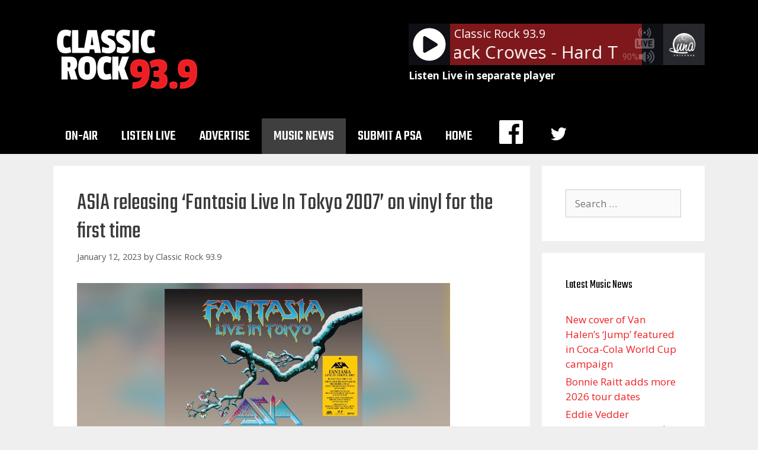

--- FILE ---
content_type: text/html; charset=UTF-8
request_url: https://classicrock939.com/2023/01/12/asia-releasing-fantasia-live-in-tokyo-2007-on-vinyl-for-the-first-time/
body_size: 13279
content:
<!DOCTYPE html>
<html lang="en-US">
<head>
	<meta charset="UTF-8">
	<title>ASIA releasing &#8216;Fantasia Live In Tokyo 2007&#8217; on vinyl for the first time &#8211; Classic Rock 93.9</title>
<meta name='robots' content='max-image-preview:large' />
<meta name="viewport" content="width=device-width, initial-scale=1"><link rel='dns-prefetch' href='//www.googletagmanager.com' />
<link rel='dns-prefetch' href='//pagead2.googlesyndication.com' />
<link href='https://fonts.gstatic.com' crossorigin rel='preconnect' />
<link href='https://fonts.googleapis.com' crossorigin rel='preconnect' />
<link rel="alternate" type="application/rss+xml" title="Classic Rock 93.9 &raquo; Feed" href="https://classicrock939.com/feed/" />
<script>
window._wpemojiSettings = {"baseUrl":"https:\/\/s.w.org\/images\/core\/emoji\/15.0.3\/72x72\/","ext":".png","svgUrl":"https:\/\/s.w.org\/images\/core\/emoji\/15.0.3\/svg\/","svgExt":".svg","source":{"concatemoji":"https:\/\/classicrock939.com\/wp-includes\/js\/wp-emoji-release.min.js?ver=6.6.4"}};
/*! This file is auto-generated */
!function(i,n){var o,s,e;function c(e){try{var t={supportTests:e,timestamp:(new Date).valueOf()};sessionStorage.setItem(o,JSON.stringify(t))}catch(e){}}function p(e,t,n){e.clearRect(0,0,e.canvas.width,e.canvas.height),e.fillText(t,0,0);var t=new Uint32Array(e.getImageData(0,0,e.canvas.width,e.canvas.height).data),r=(e.clearRect(0,0,e.canvas.width,e.canvas.height),e.fillText(n,0,0),new Uint32Array(e.getImageData(0,0,e.canvas.width,e.canvas.height).data));return t.every(function(e,t){return e===r[t]})}function u(e,t,n){switch(t){case"flag":return n(e,"\ud83c\udff3\ufe0f\u200d\u26a7\ufe0f","\ud83c\udff3\ufe0f\u200b\u26a7\ufe0f")?!1:!n(e,"\ud83c\uddfa\ud83c\uddf3","\ud83c\uddfa\u200b\ud83c\uddf3")&&!n(e,"\ud83c\udff4\udb40\udc67\udb40\udc62\udb40\udc65\udb40\udc6e\udb40\udc67\udb40\udc7f","\ud83c\udff4\u200b\udb40\udc67\u200b\udb40\udc62\u200b\udb40\udc65\u200b\udb40\udc6e\u200b\udb40\udc67\u200b\udb40\udc7f");case"emoji":return!n(e,"\ud83d\udc26\u200d\u2b1b","\ud83d\udc26\u200b\u2b1b")}return!1}function f(e,t,n){var r="undefined"!=typeof WorkerGlobalScope&&self instanceof WorkerGlobalScope?new OffscreenCanvas(300,150):i.createElement("canvas"),a=r.getContext("2d",{willReadFrequently:!0}),o=(a.textBaseline="top",a.font="600 32px Arial",{});return e.forEach(function(e){o[e]=t(a,e,n)}),o}function t(e){var t=i.createElement("script");t.src=e,t.defer=!0,i.head.appendChild(t)}"undefined"!=typeof Promise&&(o="wpEmojiSettingsSupports",s=["flag","emoji"],n.supports={everything:!0,everythingExceptFlag:!0},e=new Promise(function(e){i.addEventListener("DOMContentLoaded",e,{once:!0})}),new Promise(function(t){var n=function(){try{var e=JSON.parse(sessionStorage.getItem(o));if("object"==typeof e&&"number"==typeof e.timestamp&&(new Date).valueOf()<e.timestamp+604800&&"object"==typeof e.supportTests)return e.supportTests}catch(e){}return null}();if(!n){if("undefined"!=typeof Worker&&"undefined"!=typeof OffscreenCanvas&&"undefined"!=typeof URL&&URL.createObjectURL&&"undefined"!=typeof Blob)try{var e="postMessage("+f.toString()+"("+[JSON.stringify(s),u.toString(),p.toString()].join(",")+"));",r=new Blob([e],{type:"text/javascript"}),a=new Worker(URL.createObjectURL(r),{name:"wpTestEmojiSupports"});return void(a.onmessage=function(e){c(n=e.data),a.terminate(),t(n)})}catch(e){}c(n=f(s,u,p))}t(n)}).then(function(e){for(var t in e)n.supports[t]=e[t],n.supports.everything=n.supports.everything&&n.supports[t],"flag"!==t&&(n.supports.everythingExceptFlag=n.supports.everythingExceptFlag&&n.supports[t]);n.supports.everythingExceptFlag=n.supports.everythingExceptFlag&&!n.supports.flag,n.DOMReady=!1,n.readyCallback=function(){n.DOMReady=!0}}).then(function(){return e}).then(function(){var e;n.supports.everything||(n.readyCallback(),(e=n.source||{}).concatemoji?t(e.concatemoji):e.wpemoji&&e.twemoji&&(t(e.twemoji),t(e.wpemoji)))}))}((window,document),window._wpemojiSettings);
</script>

<link rel='stylesheet' id='generate-fonts-css' href='//fonts.googleapis.com/css?family=Open+Sans:300,300italic,regular,italic,600,600italic,700,700italic,800,800italic|Teko:300,regular,500,600,700' media='all' />
<link rel='stylesheet' id='dashicons-css' href='https://classicrock939.com/wp-includes/css/dashicons.min.css?ver=6.6.4' media='all' />
<link rel='stylesheet' id='menu-icons-extra-css' href='https://classicrock939.com/wp-content/plugins/menu-icons/css/extra.min.css?ver=0.13.15' media='all' />
<style id='wp-emoji-styles-inline-css'>

	img.wp-smiley, img.emoji {
		display: inline !important;
		border: none !important;
		box-shadow: none !important;
		height: 1em !important;
		width: 1em !important;
		margin: 0 0.07em !important;
		vertical-align: -0.1em !important;
		background: none !important;
		padding: 0 !important;
	}
</style>
<link rel='stylesheet' id='wp-block-library-css' href='https://classicrock939.com/wp-includes/css/dist/block-library/style.min.css?ver=6.6.4' media='all' />
<link rel='stylesheet' id='owa-front-end-styles-css' href='https://classicrock939.com/wp-content/plugins/organic-widget-area-block/src/css/style.css?ver=1626126792' media='all' />
<style id='classic-theme-styles-inline-css'>
/*! This file is auto-generated */
.wp-block-button__link{color:#fff;background-color:#32373c;border-radius:9999px;box-shadow:none;text-decoration:none;padding:calc(.667em + 2px) calc(1.333em + 2px);font-size:1.125em}.wp-block-file__button{background:#32373c;color:#fff;text-decoration:none}
</style>
<style id='global-styles-inline-css'>
:root{--wp--preset--aspect-ratio--square: 1;--wp--preset--aspect-ratio--4-3: 4/3;--wp--preset--aspect-ratio--3-4: 3/4;--wp--preset--aspect-ratio--3-2: 3/2;--wp--preset--aspect-ratio--2-3: 2/3;--wp--preset--aspect-ratio--16-9: 16/9;--wp--preset--aspect-ratio--9-16: 9/16;--wp--preset--color--black: #000000;--wp--preset--color--cyan-bluish-gray: #abb8c3;--wp--preset--color--white: #ffffff;--wp--preset--color--pale-pink: #f78da7;--wp--preset--color--vivid-red: #cf2e2e;--wp--preset--color--luminous-vivid-orange: #ff6900;--wp--preset--color--luminous-vivid-amber: #fcb900;--wp--preset--color--light-green-cyan: #7bdcb5;--wp--preset--color--vivid-green-cyan: #00d084;--wp--preset--color--pale-cyan-blue: #8ed1fc;--wp--preset--color--vivid-cyan-blue: #0693e3;--wp--preset--color--vivid-purple: #9b51e0;--wp--preset--color--contrast: var(--contrast);--wp--preset--color--contrast-2: var(--contrast-2);--wp--preset--color--contrast-3: var(--contrast-3);--wp--preset--color--base: var(--base);--wp--preset--color--base-2: var(--base-2);--wp--preset--color--base-3: var(--base-3);--wp--preset--color--accent: var(--accent);--wp--preset--gradient--vivid-cyan-blue-to-vivid-purple: linear-gradient(135deg,rgba(6,147,227,1) 0%,rgb(155,81,224) 100%);--wp--preset--gradient--light-green-cyan-to-vivid-green-cyan: linear-gradient(135deg,rgb(122,220,180) 0%,rgb(0,208,130) 100%);--wp--preset--gradient--luminous-vivid-amber-to-luminous-vivid-orange: linear-gradient(135deg,rgba(252,185,0,1) 0%,rgba(255,105,0,1) 100%);--wp--preset--gradient--luminous-vivid-orange-to-vivid-red: linear-gradient(135deg,rgba(255,105,0,1) 0%,rgb(207,46,46) 100%);--wp--preset--gradient--very-light-gray-to-cyan-bluish-gray: linear-gradient(135deg,rgb(238,238,238) 0%,rgb(169,184,195) 100%);--wp--preset--gradient--cool-to-warm-spectrum: linear-gradient(135deg,rgb(74,234,220) 0%,rgb(151,120,209) 20%,rgb(207,42,186) 40%,rgb(238,44,130) 60%,rgb(251,105,98) 80%,rgb(254,248,76) 100%);--wp--preset--gradient--blush-light-purple: linear-gradient(135deg,rgb(255,206,236) 0%,rgb(152,150,240) 100%);--wp--preset--gradient--blush-bordeaux: linear-gradient(135deg,rgb(254,205,165) 0%,rgb(254,45,45) 50%,rgb(107,0,62) 100%);--wp--preset--gradient--luminous-dusk: linear-gradient(135deg,rgb(255,203,112) 0%,rgb(199,81,192) 50%,rgb(65,88,208) 100%);--wp--preset--gradient--pale-ocean: linear-gradient(135deg,rgb(255,245,203) 0%,rgb(182,227,212) 50%,rgb(51,167,181) 100%);--wp--preset--gradient--electric-grass: linear-gradient(135deg,rgb(202,248,128) 0%,rgb(113,206,126) 100%);--wp--preset--gradient--midnight: linear-gradient(135deg,rgb(2,3,129) 0%,rgb(40,116,252) 100%);--wp--preset--font-size--small: 13px;--wp--preset--font-size--medium: 20px;--wp--preset--font-size--large: 36px;--wp--preset--font-size--x-large: 42px;--wp--preset--spacing--20: 0.44rem;--wp--preset--spacing--30: 0.67rem;--wp--preset--spacing--40: 1rem;--wp--preset--spacing--50: 1.5rem;--wp--preset--spacing--60: 2.25rem;--wp--preset--spacing--70: 3.38rem;--wp--preset--spacing--80: 5.06rem;--wp--preset--shadow--natural: 6px 6px 9px rgba(0, 0, 0, 0.2);--wp--preset--shadow--deep: 12px 12px 50px rgba(0, 0, 0, 0.4);--wp--preset--shadow--sharp: 6px 6px 0px rgba(0, 0, 0, 0.2);--wp--preset--shadow--outlined: 6px 6px 0px -3px rgba(255, 255, 255, 1), 6px 6px rgba(0, 0, 0, 1);--wp--preset--shadow--crisp: 6px 6px 0px rgba(0, 0, 0, 1);}:where(.is-layout-flex){gap: 0.5em;}:where(.is-layout-grid){gap: 0.5em;}body .is-layout-flex{display: flex;}.is-layout-flex{flex-wrap: wrap;align-items: center;}.is-layout-flex > :is(*, div){margin: 0;}body .is-layout-grid{display: grid;}.is-layout-grid > :is(*, div){margin: 0;}:where(.wp-block-columns.is-layout-flex){gap: 2em;}:where(.wp-block-columns.is-layout-grid){gap: 2em;}:where(.wp-block-post-template.is-layout-flex){gap: 1.25em;}:where(.wp-block-post-template.is-layout-grid){gap: 1.25em;}.has-black-color{color: var(--wp--preset--color--black) !important;}.has-cyan-bluish-gray-color{color: var(--wp--preset--color--cyan-bluish-gray) !important;}.has-white-color{color: var(--wp--preset--color--white) !important;}.has-pale-pink-color{color: var(--wp--preset--color--pale-pink) !important;}.has-vivid-red-color{color: var(--wp--preset--color--vivid-red) !important;}.has-luminous-vivid-orange-color{color: var(--wp--preset--color--luminous-vivid-orange) !important;}.has-luminous-vivid-amber-color{color: var(--wp--preset--color--luminous-vivid-amber) !important;}.has-light-green-cyan-color{color: var(--wp--preset--color--light-green-cyan) !important;}.has-vivid-green-cyan-color{color: var(--wp--preset--color--vivid-green-cyan) !important;}.has-pale-cyan-blue-color{color: var(--wp--preset--color--pale-cyan-blue) !important;}.has-vivid-cyan-blue-color{color: var(--wp--preset--color--vivid-cyan-blue) !important;}.has-vivid-purple-color{color: var(--wp--preset--color--vivid-purple) !important;}.has-black-background-color{background-color: var(--wp--preset--color--black) !important;}.has-cyan-bluish-gray-background-color{background-color: var(--wp--preset--color--cyan-bluish-gray) !important;}.has-white-background-color{background-color: var(--wp--preset--color--white) !important;}.has-pale-pink-background-color{background-color: var(--wp--preset--color--pale-pink) !important;}.has-vivid-red-background-color{background-color: var(--wp--preset--color--vivid-red) !important;}.has-luminous-vivid-orange-background-color{background-color: var(--wp--preset--color--luminous-vivid-orange) !important;}.has-luminous-vivid-amber-background-color{background-color: var(--wp--preset--color--luminous-vivid-amber) !important;}.has-light-green-cyan-background-color{background-color: var(--wp--preset--color--light-green-cyan) !important;}.has-vivid-green-cyan-background-color{background-color: var(--wp--preset--color--vivid-green-cyan) !important;}.has-pale-cyan-blue-background-color{background-color: var(--wp--preset--color--pale-cyan-blue) !important;}.has-vivid-cyan-blue-background-color{background-color: var(--wp--preset--color--vivid-cyan-blue) !important;}.has-vivid-purple-background-color{background-color: var(--wp--preset--color--vivid-purple) !important;}.has-black-border-color{border-color: var(--wp--preset--color--black) !important;}.has-cyan-bluish-gray-border-color{border-color: var(--wp--preset--color--cyan-bluish-gray) !important;}.has-white-border-color{border-color: var(--wp--preset--color--white) !important;}.has-pale-pink-border-color{border-color: var(--wp--preset--color--pale-pink) !important;}.has-vivid-red-border-color{border-color: var(--wp--preset--color--vivid-red) !important;}.has-luminous-vivid-orange-border-color{border-color: var(--wp--preset--color--luminous-vivid-orange) !important;}.has-luminous-vivid-amber-border-color{border-color: var(--wp--preset--color--luminous-vivid-amber) !important;}.has-light-green-cyan-border-color{border-color: var(--wp--preset--color--light-green-cyan) !important;}.has-vivid-green-cyan-border-color{border-color: var(--wp--preset--color--vivid-green-cyan) !important;}.has-pale-cyan-blue-border-color{border-color: var(--wp--preset--color--pale-cyan-blue) !important;}.has-vivid-cyan-blue-border-color{border-color: var(--wp--preset--color--vivid-cyan-blue) !important;}.has-vivid-purple-border-color{border-color: var(--wp--preset--color--vivid-purple) !important;}.has-vivid-cyan-blue-to-vivid-purple-gradient-background{background: var(--wp--preset--gradient--vivid-cyan-blue-to-vivid-purple) !important;}.has-light-green-cyan-to-vivid-green-cyan-gradient-background{background: var(--wp--preset--gradient--light-green-cyan-to-vivid-green-cyan) !important;}.has-luminous-vivid-amber-to-luminous-vivid-orange-gradient-background{background: var(--wp--preset--gradient--luminous-vivid-amber-to-luminous-vivid-orange) !important;}.has-luminous-vivid-orange-to-vivid-red-gradient-background{background: var(--wp--preset--gradient--luminous-vivid-orange-to-vivid-red) !important;}.has-very-light-gray-to-cyan-bluish-gray-gradient-background{background: var(--wp--preset--gradient--very-light-gray-to-cyan-bluish-gray) !important;}.has-cool-to-warm-spectrum-gradient-background{background: var(--wp--preset--gradient--cool-to-warm-spectrum) !important;}.has-blush-light-purple-gradient-background{background: var(--wp--preset--gradient--blush-light-purple) !important;}.has-blush-bordeaux-gradient-background{background: var(--wp--preset--gradient--blush-bordeaux) !important;}.has-luminous-dusk-gradient-background{background: var(--wp--preset--gradient--luminous-dusk) !important;}.has-pale-ocean-gradient-background{background: var(--wp--preset--gradient--pale-ocean) !important;}.has-electric-grass-gradient-background{background: var(--wp--preset--gradient--electric-grass) !important;}.has-midnight-gradient-background{background: var(--wp--preset--gradient--midnight) !important;}.has-small-font-size{font-size: var(--wp--preset--font-size--small) !important;}.has-medium-font-size{font-size: var(--wp--preset--font-size--medium) !important;}.has-large-font-size{font-size: var(--wp--preset--font-size--large) !important;}.has-x-large-font-size{font-size: var(--wp--preset--font-size--x-large) !important;}
:where(.wp-block-post-template.is-layout-flex){gap: 1.25em;}:where(.wp-block-post-template.is-layout-grid){gap: 1.25em;}
:where(.wp-block-columns.is-layout-flex){gap: 2em;}:where(.wp-block-columns.is-layout-grid){gap: 2em;}
:root :where(.wp-block-pullquote){font-size: 1.5em;line-height: 1.6;}
</style>
<link rel='stylesheet' id='generate-style-grid-css' href='https://classicrock939.com/wp-content/themes/generatepress/assets/css/unsemantic-grid.min.css?ver=3.4.0' media='all' />
<link rel='stylesheet' id='generate-style-css' href='https://classicrock939.com/wp-content/themes/generatepress/assets/css/style.min.css?ver=3.4.0' media='all' />
<style id='generate-style-inline-css'>
body{background-color:#efefef;color:#3a3a3a;}a{color:#ed2024;}a:hover, a:focus, a:active{color:#000000;}body .grid-container{max-width:1100px;}.wp-block-group__inner-container{max-width:1100px;margin-left:auto;margin-right:auto;}:root{--contrast:#222222;--contrast-2:#575760;--contrast-3:#b2b2be;--base:#f0f0f0;--base-2:#f7f8f9;--base-3:#ffffff;--accent:#1e73be;}:root .has-contrast-color{color:var(--contrast);}:root .has-contrast-background-color{background-color:var(--contrast);}:root .has-contrast-2-color{color:var(--contrast-2);}:root .has-contrast-2-background-color{background-color:var(--contrast-2);}:root .has-contrast-3-color{color:var(--contrast-3);}:root .has-contrast-3-background-color{background-color:var(--contrast-3);}:root .has-base-color{color:var(--base);}:root .has-base-background-color{background-color:var(--base);}:root .has-base-2-color{color:var(--base-2);}:root .has-base-2-background-color{background-color:var(--base-2);}:root .has-base-3-color{color:var(--base-3);}:root .has-base-3-background-color{background-color:var(--base-3);}:root .has-accent-color{color:var(--accent);}:root .has-accent-background-color{background-color:var(--accent);}body, button, input, select, textarea{font-family:"Open Sans", sans-serif;}body{line-height:1.5;}.entry-content > [class*="wp-block-"]:not(:last-child):not(.wp-block-heading){margin-bottom:1.5em;}.main-title{font-family:"Teko", sans-serif;font-size:45px;}.main-navigation a, .menu-toggle{font-family:"Teko", sans-serif;font-weight:500;text-transform:uppercase;font-size:25px;}.main-navigation .main-nav ul ul li a{font-size:22px;}.widget-title{font-family:"Teko", sans-serif;}.sidebar .widget, .footer-widgets .widget{font-size:17px;}h1{font-family:"Teko", sans-serif;font-size:40px;}h2{font-weight:300;text-transform:capitalize;font-size:30px;}h3{font-size:20px;}h4{font-size:inherit;}h5{font-size:inherit;}@media (max-width:768px){.main-title{font-size:30px;}h1{font-size:30px;}h2{font-size:25px;}}.top-bar{background-color:#636363;color:#ffffff;}.top-bar a{color:#ffffff;}.top-bar a:hover{color:#303030;}.site-header{background-color:#000000;color:#efefef;}.site-header a{color:#3a3a3a;}.main-title a,.main-title a:hover{color:#222222;}.site-description{color:#757575;}.mobile-menu-control-wrapper .menu-toggle,.mobile-menu-control-wrapper .menu-toggle:hover,.mobile-menu-control-wrapper .menu-toggle:focus,.has-inline-mobile-toggle #site-navigation.toggled{background-color:rgba(0, 0, 0, 0.02);}.main-navigation,.main-navigation ul ul{background-color:#000000;}.main-navigation .main-nav ul li a, .main-navigation .menu-toggle, .main-navigation .menu-bar-items{color:#ffffff;}.main-navigation .main-nav ul li:not([class*="current-menu-"]):hover > a, .main-navigation .main-nav ul li:not([class*="current-menu-"]):focus > a, .main-navigation .main-nav ul li.sfHover:not([class*="current-menu-"]) > a, .main-navigation .menu-bar-item:hover > a, .main-navigation .menu-bar-item.sfHover > a{color:#ffffff;background-color:#3f3f3f;}button.menu-toggle:hover,button.menu-toggle:focus,.main-navigation .mobile-bar-items a,.main-navigation .mobile-bar-items a:hover,.main-navigation .mobile-bar-items a:focus{color:#ffffff;}.main-navigation .main-nav ul li[class*="current-menu-"] > a{color:#ffffff;background-color:#3f3f3f;}.navigation-search input[type="search"],.navigation-search input[type="search"]:active, .navigation-search input[type="search"]:focus, .main-navigation .main-nav ul li.search-item.active > a, .main-navigation .menu-bar-items .search-item.active > a{color:#ffffff;background-color:#3f3f3f;}.main-navigation ul ul{background-color:#3f3f3f;}.main-navigation .main-nav ul ul li a{color:#ffffff;}.main-navigation .main-nav ul ul li:not([class*="current-menu-"]):hover > a,.main-navigation .main-nav ul ul li:not([class*="current-menu-"]):focus > a, .main-navigation .main-nav ul ul li.sfHover:not([class*="current-menu-"]) > a{color:#ffffff;background-color:#4f4f4f;}.main-navigation .main-nav ul ul li[class*="current-menu-"] > a{color:#ffffff;background-color:#4f4f4f;}.separate-containers .inside-article, .separate-containers .comments-area, .separate-containers .page-header, .one-container .container, .separate-containers .paging-navigation, .inside-page-header{background-color:#ffffff;}.entry-meta{color:#595959;}.entry-meta a{color:#595959;}.entry-meta a:hover{color:#1e73be;}.sidebar .widget{background-color:#ffffff;}.sidebar .widget .widget-title{color:#000000;}.footer-widgets{color:#efefef;background-color:#000000;}.footer-widgets .widget-title{color:#000000;}.site-info{color:#ffffff;background-color:#000000;}.site-info a{color:#ffffff;}.site-info a:hover{color:#606060;}.footer-bar .widget_nav_menu .current-menu-item a{color:#606060;}input[type="text"],input[type="email"],input[type="url"],input[type="password"],input[type="search"],input[type="tel"],input[type="number"],textarea,select{color:#666666;background-color:#fafafa;border-color:#cccccc;}input[type="text"]:focus,input[type="email"]:focus,input[type="url"]:focus,input[type="password"]:focus,input[type="search"]:focus,input[type="tel"]:focus,input[type="number"]:focus,textarea:focus,select:focus{color:#666666;background-color:#ffffff;border-color:#bfbfbf;}button,html input[type="button"],input[type="reset"],input[type="submit"],a.button,a.wp-block-button__link:not(.has-background){color:#ffffff;background-color:#666666;}button:hover,html input[type="button"]:hover,input[type="reset"]:hover,input[type="submit"]:hover,a.button:hover,button:focus,html input[type="button"]:focus,input[type="reset"]:focus,input[type="submit"]:focus,a.button:focus,a.wp-block-button__link:not(.has-background):active,a.wp-block-button__link:not(.has-background):focus,a.wp-block-button__link:not(.has-background):hover{color:#ffffff;background-color:#3f3f3f;}a.generate-back-to-top{background-color:rgba( 0,0,0,0.4 );color:#ffffff;}a.generate-back-to-top:hover,a.generate-back-to-top:focus{background-color:rgba( 0,0,0,0.6 );color:#ffffff;}:root{--gp-search-modal-bg-color:var(--base-3);--gp-search-modal-text-color:var(--contrast);--gp-search-modal-overlay-bg-color:rgba(0,0,0,0.2);}@media (max-width: 768px){.main-navigation .menu-bar-item:hover > a, .main-navigation .menu-bar-item.sfHover > a{background:none;color:#ffffff;}}.inside-top-bar{padding:10px;}.inside-header{padding:40px;}.site-main .wp-block-group__inner-container{padding:40px;}.entry-content .alignwide, body:not(.no-sidebar) .entry-content .alignfull{margin-left:-40px;width:calc(100% + 80px);max-width:calc(100% + 80px);}.rtl .menu-item-has-children .dropdown-menu-toggle{padding-left:20px;}.rtl .main-navigation .main-nav ul li.menu-item-has-children > a{padding-right:20px;}.site-info{padding:20px;}@media (max-width:768px){.separate-containers .inside-article, .separate-containers .comments-area, .separate-containers .page-header, .separate-containers .paging-navigation, .one-container .site-content, .inside-page-header{padding:30px;}.site-main .wp-block-group__inner-container{padding:30px;}.site-info{padding-right:10px;padding-left:10px;}.entry-content .alignwide, body:not(.no-sidebar) .entry-content .alignfull{margin-left:-30px;width:calc(100% + 60px);max-width:calc(100% + 60px);}}.one-container .sidebar .widget{padding:0px;}@media (max-width: 768px){.main-navigation .menu-toggle,.main-navigation .mobile-bar-items,.sidebar-nav-mobile:not(#sticky-placeholder){display:block;}.main-navigation ul,.gen-sidebar-nav{display:none;}[class*="nav-float-"] .site-header .inside-header > *{float:none;clear:both;}}
.dynamic-author-image-rounded{border-radius:100%;}.dynamic-featured-image, .dynamic-author-image{vertical-align:middle;}.one-container.blog .dynamic-content-template:not(:last-child), .one-container.archive .dynamic-content-template:not(:last-child){padding-bottom:0px;}.dynamic-entry-excerpt > p:last-child{margin-bottom:0px;}
h1.entry-title{text-transform:none;}
</style>
<link rel='stylesheet' id='generate-mobile-style-css' href='https://classicrock939.com/wp-content/themes/generatepress/assets/css/mobile.min.css?ver=3.4.0' media='all' />
<link rel='stylesheet' id='generate-font-icons-css' href='https://classicrock939.com/wp-content/themes/generatepress/assets/css/components/font-icons.min.css?ver=3.4.0' media='all' />
<link rel='stylesheet' id='font-awesome-css' href='https://classicrock939.com/wp-content/themes/generatepress/assets/css/components/font-awesome.min.css?ver=4.7' media='all' />
<link rel='stylesheet' id='generate-child-css' href='https://classicrock939.com/wp-content/themes/generatepress_child/style.css?ver=1598052413' media='all' />
<link rel='stylesheet' id='generate-blog-css' href='https://classicrock939.com/wp-content/plugins/gp-premium/blog/functions/css/style.min.css?ver=2.4.1' media='all' />
<script src="https://classicrock939.com/wp-includes/js/jquery/jquery.min.js?ver=3.7.1" id="jquery-core-js"></script>
<script src="https://classicrock939.com/wp-includes/js/jquery/jquery-migrate.min.js?ver=3.4.1" id="jquery-migrate-js"></script>
<script src="https://classicrock939.com/wp-content/plugins/radio-station/js/jstz.min.js?ver=1.0.6" id="jstz-js"></script>

<!-- Google tag (gtag.js) snippet added by Site Kit -->
<!-- Google Analytics snippet added by Site Kit -->
<script src="https://www.googletagmanager.com/gtag/js?id=GT-WVXSZSP" id="google_gtagjs-js" async></script>
<script id="google_gtagjs-js-after">
window.dataLayer = window.dataLayer || [];function gtag(){dataLayer.push(arguments);}
gtag("set","linker",{"domains":["classicrock939.com"]});
gtag("js", new Date());
gtag("set", "developer_id.dZTNiMT", true);
gtag("config", "GT-WVXSZSP");
</script>
<link rel="https://api.w.org/" href="https://classicrock939.com/wp-json/" /><link rel="alternate" title="JSON" type="application/json" href="https://classicrock939.com/wp-json/wp/v2/posts/6513" /><link rel="EditURI" type="application/rsd+xml" title="RSD" href="https://classicrock939.com/xmlrpc.php?rsd" />
<meta name="generator" content="WordPress 6.6.4" />
<link rel="canonical" href="https://classicrock939.com/2023/01/12/asia-releasing-fantasia-live-in-tokyo-2007-on-vinyl-for-the-first-time/" />
<link rel='shortlink' href='https://classicrock939.com/?p=6513' />
<link rel="alternate" title="oEmbed (JSON)" type="application/json+oembed" href="https://classicrock939.com/wp-json/oembed/1.0/embed?url=https%3A%2F%2Fclassicrock939.com%2F2023%2F01%2F12%2Fasia-releasing-fantasia-live-in-tokyo-2007-on-vinyl-for-the-first-time%2F" />
<link rel="alternate" title="oEmbed (XML)" type="text/xml+oembed" href="https://classicrock939.com/wp-json/oembed/1.0/embed?url=https%3A%2F%2Fclassicrock939.com%2F2023%2F01%2F12%2Fasia-releasing-fantasia-live-in-tokyo-2007-on-vinyl-for-the-first-time%2F&#038;format=xml" />
<!-- FIFU:meta:begin:image -->
<meta property="og:image" content="https://s3.amazonaws.com/syndication.abcaudio.com/files/2023-01-12/M_AsiaFantasia_011323.jpg" />
<!-- FIFU:meta:end:image --><!-- FIFU:meta:begin:twitter -->
<meta name="twitter:card" content="summary_large_image" />
<meta name="twitter:title" content="ASIA releasing &#8216;Fantasia Live In Tokyo 2007&#8217; on vinyl for the first time" />
<meta name="twitter:description" content="" />
<meta name="twitter:image" content="https://s3.amazonaws.com/syndication.abcaudio.com/files/2023-01-12/M_AsiaFantasia_011323.jpg" />
<!-- FIFU:meta:end:twitter --><meta name="generator" content="Site Kit by Google 1.171.0" /><link rel='https://radiostation.pro/docs/api/' href='https://classicrock939.com/wp-json/radio/' />
<!-- Google AdSense meta tags added by Site Kit -->
<meta name="google-adsense-platform-account" content="ca-host-pub-2644536267352236">
<meta name="google-adsense-platform-domain" content="sitekit.withgoogle.com">
<!-- End Google AdSense meta tags added by Site Kit -->

<!-- Google AdSense snippet added by Site Kit -->
<script async src="https://pagead2.googlesyndication.com/pagead/js/adsbygoogle.js?client=ca-pub-4787142997644699&amp;host=ca-host-pub-2644536267352236" crossorigin="anonymous"></script>

<!-- End Google AdSense snippet added by Site Kit -->
<link rel="icon" href="https://classicrock939.com/wp-content/uploads/2020/08/cropped-939icon-32x32.png" sizes="32x32" />
<link rel="icon" href="https://classicrock939.com/wp-content/uploads/2020/08/cropped-939icon-192x192.png" sizes="192x192" />
<link rel="apple-touch-icon" href="https://classicrock939.com/wp-content/uploads/2020/08/cropped-939icon-180x180.png" />
<meta name="msapplication-TileImage" content="https://classicrock939.com/wp-content/uploads/2020/08/cropped-939icon-270x270.png" />

<!-- FIFU:jsonld:begin -->
<script type="application/ld+json">{"@context":"https://schema.org","@type":"BlogPosting","headline":"ASIA releasing &#8216;Fantasia Live In Tokyo 2007&#8217; on vinyl for the first time","url":"https://classicrock939.com/2023/01/12/asia-releasing-fantasia-live-in-tokyo-2007-on-vinyl-for-the-first-time/","mainEntityOfPage":"https://classicrock939.com/2023/01/12/asia-releasing-fantasia-live-in-tokyo-2007-on-vinyl-for-the-first-time/","image":[{"@type":"ImageObject","url":"https://s3.amazonaws.com/syndication.abcaudio.com/files/2023-01-12/M_AsiaFantasia_011323.jpg"}],"datePublished":"2023-01-12T21:00:00+00:00","dateModified":"2023-01-12T21:00:00+00:00","author":{"@type":"Person","name":"Classic Rock 93.9","url":"https://classicrock939.com/author/classic-rock-93-9/"}}</script>
<!-- FIFU:jsonld:end -->
		<style id="wp-custom-css">
			#current-show-widget-0 {
	text-align:right;
}
.listen-live-link {
	margin-top: 5px;
}
.listen-live-link a {
	color: white;
	font-weight: bold;
}
figcaption {
	font-size: .8em;
	font-style: italic;
}
figure {
	margin-bottom: 1em;
}
#current-show-widget-0.widget h2.widget-title {
	margin-bottom: 0;
	font-size: 1.2em;
	font-weight: bold;
}
#current-show-widget-0.widget {
	text-align: center;
	margin-bottom: 20px;
}
div.featured-image {
	display:none;
}		</style>
		<link rel="preload" as="image" href="https://s3.amazonaws.com/syndication.abcaudio.com/files/2023-01-12/M_AsiaFantasia_011323.jpg"><link rel="preload" as="image" href="https://s3.amazonaws.com/syndication.abcaudio.com/files/2023-01-12/M_AsiaFantasia_011323.jpg"></head>



<body class="post-template-default single single-post postid-6513 single-format-standard wp-custom-logo wp-embed-responsive post-image-above-header post-image-aligned-center sticky-menu-fade right-sidebar nav-below-header separate-containers fluid-header active-footer-widgets-3 nav-aligned-left header-aligned-left dropdown-hover featured-image-active" itemtype="https://schema.org/Blog" itemscope>
	<a class="screen-reader-text skip-link" href="#content" title="Skip to content">Skip to content</a>		<header class="site-header" id="masthead" aria-label="Site"  itemtype="https://schema.org/WPHeader" itemscope>
			<div class="inside-header grid-container grid-parent">
							<div class="header-widget">
				<aside id="custom_html-2" class="widget_text widget inner-padding widget_custom_html"><div class="textwidget custom-html-widget">
	<div class='wp-lunaradio' id='wp1174877778' style='width:500px; height:70px; 
  -webkit-border-top-left-radius: 0px;
  -webkit-border-top-right-radius: 0px;
  -webkit-border-bottom-right-radius: 0px;
  -webkit-border-bottom-left-radius: 0px;
  -moz-border-radius-topleft: 0px;
  -moz-border-radius-topright: 0px;
  -moz-border-radius-bottomright: 0px;
  -moz-border-radius-bottomleft: 0px;
  border-top-left-radius: 0px;
  border-top-right-radius: 0px;
  border-bottom-right-radius: 0px;
  border-bottom-left-radius: 0px;
  border: none;' 
  data-token='VV5TZWVbVWRhVV0rJSsgVWFf' 
  data-userinterface='small'   
  data-backgroundcolor='rgba(14,16,21,1)' 
  data-fontcolor='#ffffff' 
  data-hightlightcolor='#ed2024' 
  data-fontname='' 
  data-googlefont='' 
  data-fontratio='0.4' 
  data-radioname='Classic Rock 93.9' 
  data-scroll='true' 
  data-coverimage='' 
  data-onlycoverimage='false' 
  data-coverstyle='square' 
  data-usevisualizer='fake' 
  data-visualizertype='4' 
  data-itunestoken='1000lIPN' 
  data-metadatatechnic='fallback' 
  data-ownmetadataurl='' 
  data-corsproxy='' 
  data-usestreamcorsproxy='false' 
  data-streamurl='https://audio5.orpanc.net' 
  data-streamtype='icecast2' 
  data-icecastmountpoint='/wdnyfm-proc.mp3' 
  data-radionomyid='' 
  data-radionomyapikey='' 
  data-radiojarid='' 
  data-radiocoid='sdef46f462' 
  data-shoutcastpath='' 
  data-shoutcastid='1' 
  data-streamsuffix='' 
  data-metadatainterval='20000' 
  data-volume='90' 
  data-debug='false'>
  <div style='height: 0px; width:0px; overflow: hidden;'>  
  <a href='https://radioplayer.luna-universe.com' title='html Radio Player with real audio visualizer'>HTML5 RADIO PLAYER PLUGIN WITH REAL VISUALIZER</a> powered by <a href='https://www.sodah.de' title='wordpress webdesign Dexheim'>Sodah Webdesign Dexheim</a>
  </div>
  </div>
	
<div class="listen-live-link"><a href="/live-player/" target="_blank" rel="noopener">Listen Live in separate player</a>
</div></div></aside>			</div>
			<div class="site-logo">
					<a href="https://classicrock939.com/" rel="home">
						<img  class="header-image is-logo-image" alt="Classic Rock 93.9" src="https://classicrock939.com/wp-content/uploads/2020/08/cropped-939-text.png" />
					</a>
				</div>			</div>
		</header>
				<nav class="main-navigation sub-menu-right" id="site-navigation" aria-label="Primary"  itemtype="https://schema.org/SiteNavigationElement" itemscope>
			<div class="inside-navigation grid-container grid-parent">
								<button class="menu-toggle" aria-controls="primary-menu" aria-expanded="false">
					<span class="mobile-menu">Menu</span>				</button>
				<div id="primary-menu" class="main-nav"><ul id="menu-main-menu" class=" menu sf-menu"><li id="menu-item-105" class="menu-item menu-item-type-post_type menu-item-object-page menu-item-105"><a href="https://classicrock939.com/on-air-schedule/">On-Air</a></li>
<li id="menu-item-104" class="menu-item menu-item-type-post_type menu-item-object-page menu-item-104"><a href="https://classicrock939.com/listen-live/">Listen Live</a></li>
<li id="menu-item-19258" class="menu-item menu-item-type-custom menu-item-object-custom menu-item-19258"><a href="https://geneseemedia.net/advertise-with-us/">Advertise</a></li>
<li id="menu-item-239" class="menu-item menu-item-type-taxonomy menu-item-object-category current-post-ancestor current-menu-parent current-post-parent menu-item-239"><a href="https://classicrock939.com/category/classic-rock-news/">Music News</a></li>
<li id="menu-item-578" class="menu-item menu-item-type-post_type menu-item-object-page menu-item-578"><a href="https://classicrock939.com/psa/">Submit a PSA</a></li>
<li id="menu-item-238" class="menu-item menu-item-type-post_type menu-item-object-page menu-item-home menu-item-238"><a href="https://classicrock939.com/">Home</a></li>
<li id="menu-item-147" class="menu-item menu-item-type-custom menu-item-object-custom menu-item-147"><a href="http://facebook.com/ClassicRock939WDNYFM"><i class="_mi dashicons dashicons-facebook" aria-hidden="true" style="font-size:2em;"></i><span class="visuallyhidden">Menu Item</span></a></li>
<li id="menu-item-2231" class="menu-item menu-item-type-custom menu-item-object-custom menu-item-2231"><a href="https://twitter.com/classicrock939"><i class="_mi _before dashicons dashicons-twitter" aria-hidden="true"></i><span> </span></a></li>
</ul></div>			</div>
		</nav>
		
	<div class="site grid-container container hfeed grid-parent" id="page">
				<div class="site-content" id="content">
			
	<div class="content-area grid-parent mobile-grid-100 grid-75 tablet-grid-75" id="primary">
		<main class="site-main" id="main">
			
<article id="post-6513" class="post-6513 post type-post status-publish format-standard has-post-thumbnail hentry category-classic-rock-news infinite-scroll-item" itemtype="https://schema.org/CreativeWork" itemscope>
	<div class="inside-article">
		<div class="featured-image  page-header-image-single ">
				<img post-id="6513" fifu-featured="1" src="https://s3.amazonaws.com/syndication.abcaudio.com/files/2023-01-12/M_AsiaFantasia_011323.jpg" class="attachment-full size-full" alt="ASIA releasing &#8216;Fantasia Live In Tokyo 2007&#8217; on vinyl for the first time" title="ASIA releasing &#8216;Fantasia Live In Tokyo 2007&#8217; on vinyl for the first time" title="ASIA releasing &#8216;Fantasia Live In Tokyo 2007&#8217; on vinyl for the first time" itemprop="image" decoding="async" />
			</div>			<header class="entry-header">
				<h1 class="entry-title" itemprop="headline">ASIA releasing &#8216;Fantasia Live In Tokyo 2007&#8217; on vinyl for the first time</h1>		<div class="entry-meta">
			<span class="posted-on"><time class="entry-date published" datetime="2023-01-12T16:00:00-05:00" itemprop="datePublished">January 12, 2023</time></span> <span class="byline">by <span class="author vcard" itemprop="author" itemtype="https://schema.org/Person" itemscope><a class="url fn n" href="https://classicrock939.com/author/classic-rock-93-9/" title="View all posts by Classic Rock 93.9" rel="author" itemprop="url"><span class="author-name" itemprop="name">Classic Rock 93.9</span></a></span></span> 		</div>
					</header>
			
		<div class="entry-content" itemprop="text">
			<div>
<figure><img post-id="6513" fifu-featured="1" decoding="async" src="https://s3.amazonaws.com/syndication.abcaudio.com/files/2023-01-12/M_AsiaFantasia_011323.jpg" alt="ASIA releasing &#8216;Fantasia Live In Tokyo 2007&#8217; on vinyl for the first time" title="ASIA releasing &#8216;Fantasia Live In Tokyo 2007&#8217; on vinyl for the first time"><figcaption>BMG Records</figcaption></figure>
<p>In 2007 <strong>ASIA</strong> set out on a world tour to celebrate their 25th anniversary, and now one of those shows is being released on vinyl for the first time.</p>
<p>The band <a href="https://www.instagram.com/p/CnUAsjYoQ_a/" rel="noopener noreferrer" target="_blank">announced</a> <em>Fantasia Live In Tokyo 2007, </em>which was originally released on CD and DVD, is set to drop February 24 as a three-LP set, featuring a booklet that includes band photos and sleeve notes. The 18-track LP includes performances of songs from the band’s 1982 self-titled debut album, including hits “Only Time Will Tell” and “Heat of the Moment,” as well as select songs from the 1983 follow-up <em>Alpha</em>, and songs from the band members’ previous bands.</p>
<p>The 25th anniversary tour featured a reformation of the band’s original lineup: lead vocalist/bassist <strong>John Wetton</strong> from <strong>King Crimson</strong>, guitarist <strong>Steve Howe</strong> of <strong>Yes</strong>, keyboardist <strong>Geoff Downes</strong> also of Yes and drummer <strong>Carl Palmer</strong> of <strong>Emerson, Lake &amp; Palmer</strong>.</p>
<p>Fans can preorder the album <a href="https://asia.tmstor.es/?lf=f88823ec0e1a91696ec24ecf50bce6aa" rel="noopener noreferrer" target="_blank">here</a>.</p>
<p>Copyright © 2023, ABC Audio. All rights reserved.</p>
</div>
		</div>

				<footer class="entry-meta" aria-label="Entry meta">
			<span class="cat-links"><span class="screen-reader-text">Categories </span><a href="https://classicrock939.com/category/classic-rock-news/" rel="category tag">Classic Rock News</a></span> 		<nav id="nav-below" class="post-navigation" aria-label="Posts">
			<div class="nav-previous"><span class="prev"><a href="https://classicrock939.com/2023/01/12/joni-mitchell-to-be-honored-with-library-of-congress-2023-gershwin-prize-for-popular-song/" rel="prev">Joni Mitchell to be honored with Library of Congress’ 2023 Gershwin Prize for Popular Song</a></span></div><div class="nav-next"><span class="next"><a href="https://classicrock939.com/2023/01/12/the-zombies-announce-new-album-share-first-single/" rel="next">The Zombies announce new album, share first single</a></span></div>		</nav>
				</footer>
			</div>
</article>
		</main>
	</div>

	<div class="widget-area sidebar is-right-sidebar grid-25 tablet-grid-25 grid-parent" id="right-sidebar">
	<div class="inside-right-sidebar">
		<aside id="search-2" class="widget inner-padding widget_search"><form method="get" class="search-form" action="https://classicrock939.com/">
	<label>
		<span class="screen-reader-text">Search for:</span>
		<input type="search" class="search-field" placeholder="Search &hellip;" value="" name="s" title="Search for:">
	</label>
	<input type="submit" class="search-submit" value="Search"></form>
</aside>
		<aside id="recent-posts-2" class="widget inner-padding widget_recent_entries">
		<h2 class="widget-title">Latest Music News</h2>
		<ul>
											<li>
					<a href="https://classicrock939.com/2026/01/27/new-cover-of-van-halens-jump-featured-in-coca-cola-world-cup-campaign/">New cover of Van Halen&#8217;s &#8216;Jump&#8217; featured in Coca-Cola World Cup campaign</a>
									</li>
											<li>
					<a href="https://classicrock939.com/2026/01/27/bonnie-raitt-adds-more-2026-tour-dates/">Bonnie Raitt adds more 2026 tour dates</a>
									</li>
											<li>
					<a href="https://classicrock939.com/2026/01/27/eddie-vedder-announces-sweepstakes-to-win-trip-to-first-japan-solo-tour/">Eddie Vedder announces sweepstakes to win trip to first Japan solo tour</a>
									</li>
											<li>
					<a href="https://classicrock939.com/2026/01/27/lou-gramm-drops-new-single-young-love-off-upcoming-album/">Lou Gramm drops new single, ‘Young Love,’ off upcoming album</a>
									</li>
											<li>
					<a href="https://classicrock939.com/2026/01/27/aerosmith-to-reissue-self-titled-debut-album/">Aerosmith to reissue self-titled debut album</a>
									</li>
											<li>
					<a href="https://classicrock939.com/2026/01/27/the-black-crowes-take-fans-behind-the-scenes-of-their-profane-prophecy-video/">The Black Crowes take fans behind the scenes of their ‘Profane Prophecy’ video</a>
									</li>
											<li>
					<a href="https://classicrock939.com/2026/01/26/phil-collins-is-hoping-to-make-music-again/">Phil Collins is hoping to make music again</a>
									</li>
											<li>
					<a href="https://classicrock939.com/2026/01/26/warren-haynes-govt-mule-announce-two-special-new-orleans-shows/">Warren Haynes &amp; Gov’t Mule announce two special New Orleans shows</a>
									</li>
											<li>
					<a href="https://classicrock939.com/2026/01/26/cream-to-reissue-live-reunion-album-royal-albert-hall-london-may-2-3-5-6-2005/">Cream to reissue live reunion album &#8216;Royal Albert Hall London May 2-3-5-6, 2005&#8217;</a>
									</li>
											<li>
					<a href="https://classicrock939.com/2026/01/26/joe-walsh-misses-eagles-sphere-show-after-coming-down-with-the-flu/">Joe Walsh misses Eagles Sphere show after coming down with the flu</a>
									</li>
											<li>
					<a href="https://classicrock939.com/2026/01/26/alice-cooper-announces-spring-headlining-dates/">Alice Cooper announces spring headlining dates</a>
									</li>
											<li>
					<a href="https://classicrock939.com/2026/01/26/lynyrd-skynyrds-free-bird-featured-in-budweiser-super-bowl-lx-commercial/">Lynyrd Skynyrd’s ‘Free Bird’ featured in Budweiser Super Bowl LX commercial</a>
									</li>
											<li>
					<a href="https://classicrock939.com/2026/01/26/new-foo-dave-grohl-says-next-album-is-finished/">New Foo? Dave Grohl says next album is finished</a>
									</li>
											<li>
					<a href="https://classicrock939.com/2026/01/26/on-this-day-jan-26-2018-fleetwood-mac-is-honored-as-the-musicares-person-of-the-year/">On This Day, Jan. 26, 2018: Fleetwood Mac is honored as the MusiCares Person of the Year</a>
									</li>
											<li>
					<a href="https://classicrock939.com/2026/01/26/kansas-co-founder-phil-ehart-releasing-memoir-in-april/">Kansas co-founder Phil Ehart releasing memoir in April</a>
									</li>
					</ul>

		</aside>	</div>
</div>

	</div>
</div>


<div class="site-footer">
				<div id="footer-widgets" class="site footer-widgets">
				<div class="footer-widgets-container grid-container grid-parent">
					<div class="inside-footer-widgets">
							<div class="footer-widget-1 grid-parent grid-33 tablet-grid-50 mobile-grid-100">
		<aside id="media_image-2" class="widget inner-padding widget_media_image"><img width="300" height="300" src="https://classicrock939.com/wp-content/uploads/2020/08/whitepick-300x300.png" class="image wp-image-20  attachment-medium size-medium" alt="" style="max-width: 100%; height: auto;" decoding="async" loading="lazy" srcset="https://classicrock939.com/wp-content/uploads/2020/08/whitepick-300x300.png 300w, https://classicrock939.com/wp-content/uploads/2020/08/whitepick-150x150.png 150w, https://classicrock939.com/wp-content/uploads/2020/08/whitepick.png 463w" sizes="(max-width: 300px) 100vw, 300px" /></aside>	</div>
		<div class="footer-widget-2 grid-parent grid-33 tablet-grid-50 mobile-grid-100">
		<aside id="nav_menu-2" class="widget inner-padding widget_nav_menu"><div class="menu-footer-container"><ul id="menu-footer" class="menu"><li id="menu-item-106" class="menu-item menu-item-type-post_type menu-item-object-page menu-item-106"><a href="https://classicrock939.com/contest-rules/">Contest Rules</a></li>
<li id="menu-item-107" class="menu-item menu-item-type-post_type menu-item-object-page menu-item-107"><a href="https://classicrock939.com/contact-us/">Contact Us</a></li>
<li id="menu-item-108" class="menu-item menu-item-type-custom menu-item-object-custom menu-item-108"><a href="https://publicfiles.fcc.gov/fm-profile/WDXT">WDXT Public File</a></li>
<li id="menu-item-113" class="menu-item menu-item-type-post_type menu-item-object-page menu-item-privacy-policy menu-item-113"><a rel="privacy-policy" href="https://classicrock939.com/privacy-policy/">Privacy Policy</a></li>
<li id="menu-item-231" class="menu-item menu-item-type-post_type menu-item-object-page menu-item-home menu-item-231"><a href="https://classicrock939.com/">Home Page</a></li>
</ul></div></aside>	</div>
		<div class="footer-widget-3 grid-parent grid-33 tablet-grid-50 mobile-grid-100">
		<aside id="custom_html-3" class="widget_text widget inner-padding widget_custom_html"><div class="textwidget custom-html-widget"><!-- wp:paragraph -->
<p>Classic Rock 93.9<br>197 Main Street<br>Dansville, NY 14437</p>
<!-- /wp:paragraph -->

<!-- wp:paragraph -->
<p><a href="mailto:info@classicrock939.com">info@classicrock939.com</a></p>
<!-- /wp:paragraph -->

<!-- wp:paragraph -->
<p>585-335-9369</p>
<!-- /wp:paragraph --></div></aside>	</div>
						</div>
				</div>
			</div>
					<footer class="site-info" aria-label="Site"  itemtype="https://schema.org/WPFooter" itemscope>
			<div class="inside-site-info grid-container grid-parent">
								<div class="copyright-bar">
					&copy;2017-2026 Genesee Media Corp.				</div>
			</div>
		</footer>
		</div>

<script id="generate-a11y">!function(){"use strict";if("querySelector"in document&&"addEventListener"in window){var e=document.body;e.addEventListener("mousedown",function(){e.classList.add("using-mouse")}),e.addEventListener("keydown",function(){e.classList.remove("using-mouse")})}}();</script><script src="https://classicrock939.com/wp-content/plugins/radio-station/js/radio-station.js?ver=1715373342" id="radio-station-js"></script>
<script id="radio-station-js-after">
var radio = {}; radio.timezone = {}; radio.time = {}; radio.labels = {}; radio.units = {}; radio.sep = ':';radio.ajax_url = 'https://classicrock939.com/wp-admin/admin-ajax.php';
radio.clock_format = '12';
matchmedia = window.matchMedia || window.msMatchMedia;
radio.touchscreen = !matchmedia('(any-pointer: fine)').matches;
radio.debug = false;
radio.clock_debug = false;
radio.timezone.location = 'America/New_York';
radio.timezone.offset = -18000;
radio.timezone.code = 'EST';
radio.timezone.utc = 'UTC-5';
radio.timezone.utczone = false;
radio.timezone.adjusted = true;
radio.timezone.useroffset = (new Date()).getTimezoneOffset() * 60;
radio.labels.months = new Array('January', 'February', 'March', 'April', 'May', 'June', 'July', 'August', 'September', 'October', 'November', 'December');
radio.labels.smonths = new Array('Jan', 'Feb', 'Mar', 'Apr', 'May', 'Jun', 'Jul', 'Aug', 'Sep', 'Oct', 'Nov', 'Dec');
radio.labels.days = new Array('Sunday', 'Monday', 'Tuesday', 'Wednesday', 'Thursday', 'Friday', 'Saturday');
radio.labels.sdays = new Array('Sun', 'Mon', 'Tue', 'Wed', 'Thu', 'Fri', 'Sat');
radio.labels.showstarted = 'This Show has started.';
radio.labels.showended = 'This Show has ended.';
radio.labels.playlistended = 'This Playlist has ended.';
radio.labels.timecommencing = 'Commencing in';
radio.labels.timeremaining = 'Remaining Time';
radio.units.am = 'am'; radio.units.pm = 'pm'; radio.units.second = 'Second'; radio.units.seconds = 'Seconds'; radio.units.minute = 'Minute'; radio.units.minutes = 'Minutes'; radio.units.hour = 'Hour'; radio.units.hours = 'Hours'; radio.units.day = 'Day'; radio.units.days = 'Days'; 
radio.moment_map = {'d':'D', 'j':'D', 'w':'e', 'D':'e', 'l':'e', 'N':'e', 'S':'Do', 'F':'M', 'm':'M', 'n':'M', 'M':'M', 'Y':'YYYY', 'y':'YY','a':'a', 'A':'a', 'g':'h', 'G':'H', 'g':'h', 'H':'H', 'i':'m', 's':'s'}
radio.convert_show_times = true;
</script>
<script src="https://classicrock939.com/wp-includes/js/dist/vendor/moment.min.js?ver=2.29.4" id="moment-js"></script>
<script id="moment-js-after">
moment.updateLocale( 'en_US', {"months":["January","February","March","April","May","June","July","August","September","October","November","December"],"monthsShort":["Jan","Feb","Mar","Apr","May","Jun","Jul","Aug","Sep","Oct","Nov","Dec"],"weekdays":["Sunday","Monday","Tuesday","Wednesday","Thursday","Friday","Saturday"],"weekdaysShort":["Sun","Mon","Tue","Wed","Thu","Fri","Sat"],"week":{"dow":0},"longDateFormat":{"LT":"g:i a","LTS":null,"L":null,"LL":"F j, Y","LLL":"F j, Y g:i a","LLLL":null}} );
</script>
<!--[if lte IE 11]>
<script src="https://classicrock939.com/wp-content/themes/generatepress/assets/js/classList.min.js?ver=3.4.0" id="generate-classlist-js"></script>
<![endif]-->
<script id="generate-menu-js-extra">
var generatepressMenu = {"toggleOpenedSubMenus":"1","openSubMenuLabel":"Open Sub-Menu","closeSubMenuLabel":"Close Sub-Menu"};
</script>
<script src="https://classicrock939.com/wp-content/themes/generatepress/assets/js/menu.min.js?ver=3.4.0" id="generate-menu-js"></script>
<script src="https://classicrock939.com/wp-content/plugins/wp-lunaradio/js/lunaradio.min.js?ver=6.6.4" id="lunaradio-js"></script>
<script src="https://classicrock939.com/wp-content/plugins/wp-lunaradio/js/initlunaradio.js?ver=6.6.4" id="initlunaradio-js"></script>

</body>
</html>


<!-- Page cached by LiteSpeed Cache 7.7 on 2026-01-27 15:59:06 -->

--- FILE ---
content_type: text/html; charset=utf-8
request_url: https://www.google.com/recaptcha/api2/aframe
body_size: 265
content:
<!DOCTYPE HTML><html><head><meta http-equiv="content-type" content="text/html; charset=UTF-8"></head><body><script nonce="5iicV3GeTP63cDpDgpl9pA">/** Anti-fraud and anti-abuse applications only. See google.com/recaptcha */ try{var clients={'sodar':'https://pagead2.googlesyndication.com/pagead/sodar?'};window.addEventListener("message",function(a){try{if(a.source===window.parent){var b=JSON.parse(a.data);var c=clients[b['id']];if(c){var d=document.createElement('img');d.src=c+b['params']+'&rc='+(localStorage.getItem("rc::a")?sessionStorage.getItem("rc::b"):"");window.document.body.appendChild(d);sessionStorage.setItem("rc::e",parseInt(sessionStorage.getItem("rc::e")||0)+1);localStorage.setItem("rc::h",'1769547549842');}}}catch(b){}});window.parent.postMessage("_grecaptcha_ready", "*");}catch(b){}</script></body></html>

--- FILE ---
content_type: text/plain;charset=UTF-8
request_url: https://classicrock939.com/wp-content/plugins/wp-lunaradio/js/fallback.php
body_size: 450
content:
{"icestats":{"admin":"icemaster@localhost","host":"audio5.orpanc.net","location":"Earth","server_id":"Icecast 2.4.4","server_start":"Fri, 03 Oct 2025 14:14:17 +0000","server_start_iso8601":"2025-10-03T14:14:17+0000","source":[{"genre":"Adult Contemporary","listener_peak":72,"listeners":5,"listenurl":"http://audio5.orpanc.net:8000/wdnyam-proc.aac","server_description":"105.7 WDNY","server_name":"WDNY","server_type":"audio/aac","server_url":"https://wdnyradio.com","stream_start":"Sun, 25 Jan 2026 20:08:46 +0000","stream_start_iso8601":"2026-01-25T20:08:46+0000","title":"Taylor Swift - Style (Taylor's)","dummy":null},{"genre":"Adult Contemporary","listener_peak":97,"listeners":10,"listenurl":"http://audio5.orpanc.net:8000/wdnyam-proc.mp3","server_description":"105.7 WDNY","server_name":"WDNY","server_type":"audio/mpeg","server_url":"https://wdnyradio.com","stream_start":"Sun, 25 Jan 2026 20:08:46 +0000","stream_start_iso8601":"2026-01-25T20:08:46+0000","title":"Taylor Swift - Style (Taylor's)","dummy":null},{"genre":"Adult Contemporary","listener_peak":3,"listeners":1,"listenurl":"http://audio5.orpanc.net:8000/wdnyam.aac","server_description":"105.7 WDNY","server_name":"WDNY","server_type":"audio/aac","server_url":"https://wdnyradio.com","stream_start":"Sun, 25 Jan 2026 20:06:46 +0000","stream_start_iso8601":"2026-01-25T20:06:46+0000","title":"Taylor Swift - Style (Taylor's)","dummy":null},{"genre":"Adult Contemporary","listener_peak":3,"listeners":1,"listenurl":"http://audio5.orpanc.net:8000/wdnyam.mp3","server_description":"105.7 WDNY","server_name":"WDNY","server_type":"audio/mpeg","server_url":"https://wdnyradio.com","stream_start":"Sun, 25 Jan 2026 20:06:46 +0000","stream_start_iso8601":"2026-01-25T20:06:46+0000","title":"Taylor Swift - Style (Taylor's)","dummy":null},{"genre":"Classic Rock","listener_peak":57,"listeners":26,"listenurl":"http://audio5.orpanc.net:8000/wdnyfm-proc.aac","server_description":"Classic Rock 93.9","server_name":"WDNY-FM","server_type":"audio/aac","server_url":"http://classicrock939.com","stream_start":"Tue, 27 Jan 2026 03:57:31 +0000","stream_start_iso8601":"2026-01-27T03:57:31+0000","title":"The Black Crowes - Hard To Handle\t","dummy":null},{"genre":"Classic Rock","listener_peak":97,"listeners":37,"listenurl":"http://audio5.orpanc.net:8000/wdnyfm-proc.mp3","server_description":"Classic Rock 93.9","server_name":"WDNY-FM","server_type":"audio/mpeg","server_url":"http://classicrock939.com","stream_start":"Tue, 27 Jan 2026 03:57:31 +0000","stream_start_iso8601":"2026-01-27T03:57:31+0000","title":"The Black Crowes - Hard To Handle\t","dummy":null},{"genre":"Classic Rock","listener_peak":3,"listeners":1,"listenurl":"http://audio5.orpanc.net:8000/wdnyfm.aac","server_description":"Classic Rock 93.9","server_name":"WDNY-FM","server_type":"audio/aac","server_url":"http://classicrock939.com","stream_start":"Tue, 27 Jan 2026 03:55:31 +0000","stream_start_iso8601":"2026-01-27T03:55:31+0000","title":"The Black Crowes - Hard To Handle\t","dummy":null},{"genre":"Classic Rock","listener_peak":2,"listeners":1,"listenurl":"http://audio5.orpanc.net:8000/wdnyfm.mp3","server_description":"Classic Rock 93.9","server_name":"WDNY-FM","server_type":"audio/mpeg","server_url":"http://classicrock939.com","stream_start":"Tue, 27 Jan 2026 03:55:31 +0000","stream_start_iso8601":"2026-01-27T03:55:31+0000","title":"The Black Crowes - Hard To Handle\t","dummy":null},{"genre":"Classic Country","listener_peak":13,"listeners":10,"listenurl":"http://audio5.orpanc.net:8000/wokram.aac","server_description":"Classic Country WOKR","server_name":"WOKR","server_type":"audio/aac","server_url":"https://wokrcountry.com","stream_start":"Sun, 07 Dec 2025 20:44:08 +0000","stream_start_iso8601":"2025-12-07T20:44:08+0000","title":"Pam Tillis - Shake The Sugar Tree","dummy":null},{"genre":"Classic Country","listener_peak":86,"listeners":8,"listenurl":"http://audio5.orpanc.net:8000/wokram.mp3","server_description":"Classic Country WOKR","server_name":"WOKR","server_type":"audio/mpeg","server_url":"https://wokrcountry.com","stream_start":"Wed, 24 Dec 2025 21:45:12 +0000","stream_start_iso8601":"2025-12-24T21:45:12+0000","title":"Pam Tillis - Shake The Sugar Tree","dummy":null},{"genre":"Adult Contemporary","listener_peak":38,"listeners":3,"listenurl":"http://audio5.orpanc.net:8000/wylfam.aac","server_description":"Fresh Lake Air WYLF","server_name":"WYLF","server_type":"audio/aac","server_url":"https://wylf.com","stream_start":"Sat, 10 Jan 2026 22:00:40 +0000","stream_start_iso8601":"2026-01-10T22:00:40+0000","title":"Kim Carnes - Bette Davis Eyes","dummy":null},{"genre":"Adult Contemporary","listener_peak":55,"listeners":3,"listenurl":"http://audio5.orpanc.net:8000/wylfam.mp3","server_description":"Fresh Lake Air WYLF","server_name":"WYLF","server_type":"audio/mpeg","server_url":"https://wylf.com","stream_start":"Sat, 10 Jan 2026 22:00:40 +0000","stream_start_iso8601":"2026-01-10T22:00:40+0000","title":"Kim Carnes - Bette Davis Eyes","dummy":null}]}}